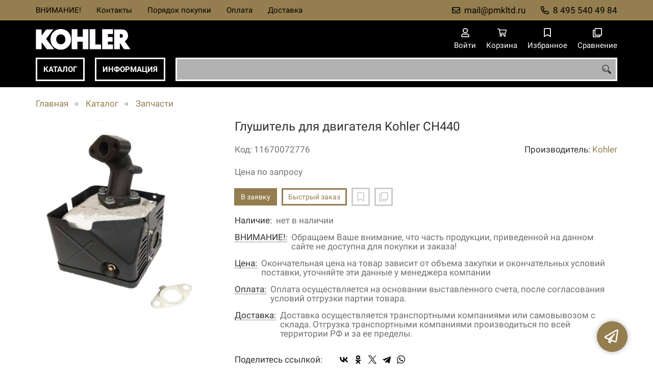

--- FILE ---
content_type: text/html; charset=UTF-8
request_url: https://kohler-motors.ru/p11670072776
body_size: 6474
content:
<!DOCTYPE html>
<html lang="ru">

<head>
	<meta charset="UTF-8">
	<title>Глушитель для двигателя Kohler CH440 — купить в компании ООО "Первая моторная компания"</title>
			<meta name="description" content="Отличная цена на товар Глушитель для двигателя Kohler CH440, приобрести в компании ООО Первая моторная компания с доставкой на территории РФ транспортной компанией или самовывозом, заказывайте прямо сейчас в каталоге интернет-магазина kohler-motors.ru. Ждём ваших заявок!">		<meta content='width=device-width, initial-scale=1, maximum-scale=1' name='viewport'>

	<link rel="stylesheet" href="/assets/store-1/roboto.css">

	<link rel="stylesheet" href="/assets/store-1/style.css?1729420236">
	<link rel="icon" type="image/png" href="/fls/img/f4fe3130d7a822a474c4f5d2f08c57de.png" sizes="32x32">

				<style>
		:root {
			--color-text: rgba(50, 50, 55);
			--color-main: rgba(148, 125, 79, 1);

			--header-color-bg: rgba(0, 0, 0, 0.35);
			--header-color-bg-fill: rgba(0, 0, 0,1);
			--header-topbar-color-bg: rgba(148, 125, 79, 1);
			--header-topbar-color-bg-fill: rgba(148, 125, 79,1);

			--header-color-link: rgba(255, 255, 255, 1);
			--header-color-text: rgba(50, 50, 55);
			--header-color-search-border: rgba(103, 102, 102, 1);
			--footer-color-bg: rgba(0, 0, 0, 1);
			--footer-color-link: rgba(119, 119, 119, 1);
			--footer-color-text: rgba(148, 125, 79, 1);
			--font-family: 'Roboto', sans-serif;
			--font-size: 17px;
			--color-h1: rgba(50, 50, 55);
			--color-label: rgba(114, 114, 114, 1);
			--color-btn-primary: rgba(148, 125, 79, 1);
			--h1-size: 24px;
			--color-link: rgba(148, 125, 79, 1);
			--color-bg: rgba(255, 255, 255, 0);

			--header-topbar-color-link: rgba(0, 0, 0, 1);
			--btn-border-width: 3px;
			--btn-border-offset: -2px;

			--header-btn-border-radius: 0;

			--btn-border-top-width: 3px;
			--btn-border-bottom-width: 3px;
			--btn-border-left-width: 3px;
			--btn-border-right-width: 3px;
		}
	</style>
	</head>

<body class="page-product" data-page="Product">
	<header>
		<nav class="navbar">
			<div class="topbar" id="menu-push">
				<div class="container">
					<div class="navbar-menu">
							<ul class="nav navbar-nav">
				<li>
			<a href="/a11670004898" class="menuitem">ВНИМАНИЕ!</a>
		</li>
				<li>
			<a href="/contacts" class="menuitem">Контакты</a>
		</li>
				<li>
			<a href="/buy" class="menuitem">Порядок покупки</a>
		</li>
				<li>
			<a href="/payment" class="menuitem">Оплата</a>
		</li>
				<li>
			<a href="/delivery" class="menuitem">Доставка</a>
		</li>
			</ul>
					</div>
											<div class="navbar-phone"><svg xmlns="http://www.w3.org/2000/svg" viewBox="0 0 512 512"><!-- Font Awesome Pro 5.15.3 by @fontawesome - https://fontawesome.com License - https://fontawesome.com/license (Commercial License) --><path d="M484.25 330l-101.59-43.55a45.86 45.86 0 0 0-53.39 13.1l-32.7 40a311.08 311.08 0 0 1-124.19-124.12l40-32.7a45.91 45.91 0 0 0 13.1-53.42L182 27.79a45.63 45.63 0 0 0-52.31-26.61L35.5 22.89A45.59 45.59 0 0 0 0 67.5C0 313.76 199.68 512.1 444.56 512a45.58 45.58 0 0 0 44.59-35.51l21.7-94.22a45.75 45.75 0 0 0-26.6-52.27zm-41.59 134.09C225.08 463.09 49 287 48 69.3l90.69-20.9 42.09 98.22-68.09 55.71c46.39 99 98.19 150.63 197 197l55.69-68.11 98.19 42.11z"/></svg><a href="tel:84955404984">8 495 540 49 84</a></div>
					
											<div class="navbar-email"><svg xmlns="http://www.w3.org/2000/svg" viewBox="0 0 512 512"><!-- Font Awesome Pro 5.15.3 by @fontawesome - https://fontawesome.com License - https://fontawesome.com/license (Commercial License) --><path d="M464 64H48C21.49 64 0 85.49 0 112v288c0 26.51 21.49 48 48 48h416c26.51 0 48-21.49 48-48V112c0-26.51-21.49-48-48-48zm0 48v40.805c-22.422 18.259-58.168 46.651-134.587 106.49-16.841 13.247-50.201 45.072-73.413 44.701-23.208.375-56.579-31.459-73.413-44.701C106.18 199.465 70.425 171.067 48 152.805V112h416zM48 400V214.398c22.914 18.251 55.409 43.862 104.938 82.646 21.857 17.205 60.134 55.186 103.062 54.955 42.717.231 80.509-37.199 103.053-54.947 49.528-38.783 82.032-64.401 104.947-82.653V400H48z"/></svg><a href="mailto:mail@pmkltd.ru">mail@pmkltd.ru</a></div>
									</div>
			</div>
			<div class="fixedbar">
				<div class="navbar-header">
					<div class="container">
						<div class="wrp-header">
							<button type="button" class="navbar-toggle collapsed" data-toggle="push" data-target="#menu-push" aria-expanded="false">
								<i class="icon-bars"></i>
							</button>
							<a class="navbar-brand brand-logo" href="/" id="navbarLogo"><img src="/fls/img/2765ee882792a768dd6620f1e190c9bb.svg" alt="Kohler - Двигатели, запчасти и техника"></a>
						</div>
						<div class="navbar-btns">
			<a href="#login" class="btn-nav">
			<svg xmlns="http://www.w3.org/2000/svg" viewBox="0 0 448 512"><!-- Font Awesome Pro 5.15.3 by @fontawesome - https://fontawesome.com License - https://fontawesome.com/license (Commercial License) --><path d="M313.6 304c-28.7 0-42.5 16-89.6 16-47.1 0-60.8-16-89.6-16C60.2 304 0 364.2 0 438.4V464c0 26.5 21.5 48 48 48h352c26.5 0 48-21.5 48-48v-25.6c0-74.2-60.2-134.4-134.4-134.4zM400 464H48v-25.6c0-47.6 38.8-86.4 86.4-86.4 14.6 0 38.3 16 89.6 16 51.7 0 74.9-16 89.6-16 47.6 0 86.4 38.8 86.4 86.4V464zM224 288c79.5 0 144-64.5 144-144S303.5 0 224 0 80 64.5 80 144s64.5 144 144 144zm0-240c52.9 0 96 43.1 96 96s-43.1 96-96 96-96-43.1-96-96 43.1-96 96-96z"/></svg>			<span>Войти</span>
		</a>
			<a href="/cart" class="btn-nav">
			<svg xmlns="http://www.w3.org/2000/svg" viewBox="0 0 576 512"><!-- Font Awesome Pro 5.15.3 by @fontawesome - https://fontawesome.com License - https://fontawesome.com/license (Commercial License) --><path d="M551.991 64H144.28l-8.726-44.608C133.35 8.128 123.478 0 112 0H12C5.373 0 0 5.373 0 12v24c0 6.627 5.373 12 12 12h80.24l69.594 355.701C150.796 415.201 144 430.802 144 448c0 35.346 28.654 64 64 64s64-28.654 64-64a63.681 63.681 0 0 0-8.583-32h145.167a63.681 63.681 0 0 0-8.583 32c0 35.346 28.654 64 64 64 35.346 0 64-28.654 64-64 0-18.136-7.556-34.496-19.676-46.142l1.035-4.757c3.254-14.96-8.142-29.101-23.452-29.101H203.76l-9.39-48h312.405c11.29 0 21.054-7.869 23.452-18.902l45.216-208C578.695 78.139 567.299 64 551.991 64zM208 472c-13.234 0-24-10.766-24-24s10.766-24 24-24 24 10.766 24 24-10.766 24-24 24zm256 0c-13.234 0-24-10.766-24-24s10.766-24 24-24 24 10.766 24 24-10.766 24-24 24zm23.438-200H184.98l-31.31-160h368.548l-34.78 160z"/></svg><div id="header-cart-count"></div>			<span>Корзина</span>
		</a>
			<a href="/whishlist" class="btn-nav">
			<svg xmlns="http://www.w3.org/2000/svg" viewBox="0 0 384 512"><!-- Font Awesome Pro 5.15.3 by @fontawesome - https://fontawesome.com License - https://fontawesome.com/license (Commercial License) --><path d="M336 0H48C21.49 0 0 21.49 0 48v464l192-112 192 112V48c0-26.51-21.49-48-48-48zm0 428.43l-144-84-144 84V54a6 6 0 0 1 6-6h276c3.314 0 6 2.683 6 5.996V428.43z"/></svg><div id="header-whishlist-count"></div>			<span>Избранное</span>
		</a>
			<a href="/compare" class="btn-nav">
			<svg xmlns="http://www.w3.org/2000/svg" viewBox="0 0 512 512"><!-- Font Awesome Pro 5.15.3 by @fontawesome - https://fontawesome.com License - https://fontawesome.com/license (Commercial License) --><path d="M464 0H144c-26.51 0-48 21.49-48 48v48H48c-26.51 0-48 21.49-48 48v320c0 26.51 21.49 48 48 48h320c26.51 0 48-21.49 48-48v-48h48c26.51 0 48-21.49 48-48V48c0-26.51-21.49-48-48-48zM362 464H54a6 6 0 0 1-6-6V150a6 6 0 0 1 6-6h42v224c0 26.51 21.49 48 48 48h224v42a6 6 0 0 1-6 6zm96-96H150a6 6 0 0 1-6-6V54a6 6 0 0 1 6-6h308a6 6 0 0 1 6 6v308a6 6 0 0 1-6 6z"/></svg><div id="header-compare-count"></div>			<span>Сравнение</span>
		</a>
			<a href="tel:" class="btn-nav hidden-sm hidden-md hidden-lg">
			<svg xmlns="http://www.w3.org/2000/svg" viewBox="0 0 512 512"><!-- Font Awesome Pro 5.15.3 by @fontawesome - https://fontawesome.com License - https://fontawesome.com/license (Commercial License) --><path d="M476.5 22.9L382.3 1.2c-21.6-5-43.6 6.2-52.3 26.6l-43.5 101.5c-8 18.6-2.6 40.6 13.1 53.4l40 32.7C311 267.8 267.8 311 215.4 339.5l-32.7-40c-12.8-15.7-34.8-21.1-53.4-13.1L27.7 329.9c-20.4 8.7-31.5 30.7-26.6 52.3l21.7 94.2c4.8 20.9 23.2 35.5 44.6 35.5C312.3 512 512 313.7 512 67.5c0-21.4-14.6-39.8-35.5-44.6zM69.3 464l-20.9-90.7 98.2-42.1 55.7 68.1c98.8-46.4 150.6-98 197-197l-68.1-55.7 42.1-98.2L464 69.3C463 286.9 286.9 463 69.3 464z"/></svg>			<span>Позвонить</span>
		</a>
	</div>
					</div>
				</div>
				<div class="collapse navbar-collapse navbar-search">
					<div class="container">
						<div class="navbar-menu main-menu">
								<ul class="nav navbar-nav">
				<li>
			<a href="/catalog" class="menuitem">
				Каталог			</a>
					</li>
				<li>
			<a href="#submenu-information" class="menuitem">
				Информация			</a>
						<div class="header-submenu" id="submenu-information">
				<ul class="container">
								<li class="active">
				<a href="/r11670000587/osnovnaya">Основная</a>
							</li>			<li>
				<a href="/r11670000352/sertifikaty">Сертификаты</a>
							</li>				</ul>
			</div>
					</li>
			</ul>
						</div>
						<div class="search-panel">
							<input type="text" name="search" value="" class="form-control" id="autoComplete" autocomplete="off" tabindex="1">
							<button type="button" class="btn btn-default"><svg viewBox="0 0 40 40" xmlns="http://www.w3.org/2000/svg">
<g clip-path="url(#clip0_825_181)">
<path d="M15.3845 0.289185C13.402 0.288983 11.4389 0.679287 9.6073 1.43781C7.77566 2.19633 6.11138 3.30822 4.70948 4.70998C3.30758 6.11173 2.19552 7.7759 1.43681 9.60746C0.678102 11.439 0.287598 13.4021 0.287598 15.3846C0.287396 17.3672 0.677751 19.3304 1.43637 21.1622C2.19499 22.9939 3.30701 24.6582 4.70893 26.0602C6.11085 27.4621 7.77521 28.5741 9.60694 29.3327C11.4387 30.0913 13.4019 30.4817 15.3845 30.4815C18.9076 30.4815 22.143 29.2338 24.7122 27.2123L26.0584 28.5584C25.7819 29.0955 25.6841 29.7068 25.779 30.3033C25.8739 30.8998 26.1566 31.4505 26.5861 31.8753L33.6538 38.9907C34.7507 40.0892 36.5461 40.0892 37.6445 38.9907L38.9907 37.6446C39.5177 37.1142 39.8135 36.3969 39.8135 35.6492C39.8135 34.9015 39.5177 34.1842 38.9907 33.6538L31.8753 26.5861C31.4475 26.1596 30.8935 25.8825 30.2956 25.796C29.6978 25.7095 29.0879 25.8183 28.5568 26.1061L27.2107 24.76C28.9727 22.5364 30.0725 19.8612 30.3839 17.0412C30.6952 14.2213 30.2056 11.3706 28.9711 8.81615C27.7366 6.2617 25.8072 4.10685 23.4041 2.59869C21.0011 1.09052 18.2216 0.290097 15.3845 0.289185ZM15.3845 3.07688C18.6487 3.07688 21.7792 4.37358 24.0874 6.68172C26.3955 8.98986 27.6922 12.1204 27.6922 15.3846C27.6922 18.6488 26.3955 21.7793 24.0874 24.0874C21.7792 26.3956 18.6487 27.6923 15.3845 27.6923C12.1203 27.6923 8.98981 26.3956 6.68167 24.0874C4.37353 21.7793 3.07683 18.6488 3.07683 15.3846C3.07683 12.1204 4.37353 8.98986 6.68167 6.68172C8.98981 4.37358 12.1203 3.07688 15.3845 3.07688ZM7.59529 11.4907C6.77473 12.8198 6.34203 14.3518 6.34606 15.9138C6.34424 17.0192 6.56062 18.1142 6.98281 19.1358C7.405 20.1574 8.02469 21.0857 8.80635 21.8674C9.58801 22.649 10.5163 23.2687 11.5379 23.6909C12.5595 24.1131 13.6545 24.3295 14.7599 24.3276C16.4977 24.3241 18.1925 23.7871 19.6153 22.7892C19.2317 22.8247 18.8466 22.8401 18.4614 22.8353C17.0336 22.839 15.6191 22.5605 14.2992 22.0158C12.9793 21.4711 11.78 20.671 10.7703 19.6614C9.76059 18.6518 8.9603 17.4527 8.41543 16.1329C7.87056 14.8131 7.59184 13.3986 7.59529 11.9707C7.59529 11.8107 7.5876 11.6507 7.59529 11.4907Z"/>
</g>
<defs>
<clipPath id="clip0_825_181">
<rect width="40" height="40" fill="white"/>
</clipPath>
</defs>
</svg>
</button>
						</div>
					</div>
				</div>
			</div>
		</nav>
	</header>
	<div class="content">
		<div class="container">
			<div class="breadcrumbs">
								<a href="/">Главная</a>
														<a href="/catalog">Каталог</a>
														<a href="/c11670013286/zapchasti">Запчасти</a>
																									</div>
			<div class="row">
		<div class="col-md-4">
			<div class="image-gallery">
									<a class="m-image" href="/fls/products/72776/9689358e0d771f9d25b7d09b59ea0994.jpg" title="Глушитель для двигателя Kohler CH440">
						<img src="/fls/products/72776/9689358e0d771f9d25b7d09b59ea0994.jpg" title="Глушитель для двигателя Kohler CH440" alt="Глушитель для двигателя Kohler CH440" />
					</a>
											</div>
		</div>
		<div class="col-md-8">
			<h1>Глушитель для двигателя Kohler CH440</h1>
			<div class="wrp-cdmn">
				<div class="code">Код: 11670072776</div>
									<div class="manufacturer">Производитель:
													<a href="/m11670000028">Kohler</a>
											</div>
							</div>
			
			
			
						<div class="no-price">Цена по запросу</div>
			<div class="actions">
				<div class="buttons">
					<button type="button" class="btn btn-primary btn-product-cart" data-id="72776">В заявку</button>
					<button type="button" class="btn btn-main btn-quick-order" data-id="72776">Быстрый заказ</button>
					<button type="button" class="btn btn-default btn-product-whishlist" data-id="72776"></button>
					<button type="button" class="btn btn-default btn-product-compare" data-id="72776"></button>
				</div>
			</div>
			<div class="stock"><div class="title">Наличие:</div><div class="val">нет в наличии</div></div>
					<div class="mod-article-product">
			<a href="/a11670004898/vazhnaya-informaciya-o-produkcii-kohler" target="modal" class="article-title">ВНИМАНИЕ!:</a>
			<div class="article-description">Обращаем Ваше внимание, что часть продукции, приведенной на данном сайте не доступна для покупки и заказа!</div>
		</div>
				<div class="mod-article-product">
			<a href="/a11670004886/cena" target="modal" class="article-title">Цена:</a>
			<div class="article-description">Окончательная цена на товар зависит от объема закупки и окончательных условий поставки, уточняйте эти данные у менеджера компании</div>
		</div>
				<div class="mod-article-product">
			<a href="/a11670004095/oplata" target="modal" class="article-title">Оплата:</a>
			<div class="article-description">Оплата осуществляется на основании выставленного счета, после согласования условий отгрузки партии товара.</div>
		</div>
				<div class="mod-article-product">
			<a href="/a11670004096/dostavka" target="modal" class="article-title">Доставка:</a>
			<div class="article-description">Доставка осуществляется транспортными компаниями или самовывозом с склада. Отгрузка транспортными компаниями производиться по всей территории РФ и за ее пределы.</div>
		</div>
					<div class="mod-share">
				<div class="title">Поделитесь ссылкой:</div>
				<script src="https://yastatic.net/share2/share.js" defer></script>
				<div class="ya-share2" data-curtain data-services="vkontakte,facebook,odnoklassniki,twitter,telegram,whatsapp" data-color-scheme="whiteblack"></div>
			</div>
		</div>
	</div>
	

	<ul class="nav nav-tabs" role="tablist">
					<li role="presentation" class="active"><a href="#description" aria-controls="description" role="tab" data-toggle="tab">Описание</a></li>
									</ul>
	<div class="tab-content">
					<div role="tabpanel" class="tab-pane description active" id="description">
				<p>Применение: Kohler CH440</p>			</div>
									</div>
	<div class="price-info" style="display: none;">Цена действительна при оптовой закупке, уточняйте детали у менеджера</div>
</div>
		<div class="mod-ttext mod">
			<div class="container">
								<div class="mod-content"><p>Купить товар приведенный на данной странице: <strong>Глушитель для двигателя Kohler CH440</strong> на нашем сайте по доступной цене можно связавшись с нами через заявку, электронную почту или телефонный звонок. Приобретение товара <strong>Глушитель для двигателя Kohler CH440</strong>&nbsp;осущетсвляется на основании полученного счета (договора поставки) на данный товар, в котором указываются согласованные условия поставки и окончательная стоимость партии товара. Отгрузка товара осуществляется по всей территории РФ и за ее пределы. Вы можете найти на нашем сайте характеристики Глушитель для двигателя Kohler CH440, а также более широкое предложение, аналогов данного товара в категории <strong>Запчасти</strong>.</p></div>
			</div>
		</div>
					</div>
	<footer>
		<div class="container">
			<div class="row">
				<div class="col-sm-4 hidden-xs">
					<a class="logo" href="/"><img src="/fls/img/f303a2cf179f081585f5e8991ee7caa0.svg" alt="Kohler - Двигатели, запчасти и техника"></a>
				</div>
				<div class="col-sm-6">
									</div>
				<div class="col-sm-2">
										<div class="phone">8 495 540 49 84</div>
					<div class="mail">mail@pmkltd.ru</div>
				</div>
			</div>

		</div>
	</footer>
	<a href="#feedback" class="btn-feedback"><span class="info">Не нашли что искали? Отправьте заявку и мы поможем Вам с выбором!<i class="cls">×</i></span></a>
		<script src="/assets/store-1/script.js?1729420235"></script>
	</body>

</html>

--- FILE ---
content_type: image/svg+xml
request_url: https://kohler-motors.ru/fls/img/2765ee882792a768dd6620f1e190c9bb.svg
body_size: 633
content:
<svg width="2401" height="550" viewBox="0 0 2401 550" fill="none" xmlns="http://www.w3.org/2000/svg">
<g clip-path="url(#clip0_2818_42)">
<path fill-rule="evenodd" clip-rule="evenodd" d="M5.11009 32.5342H141.902V180.818L254.402 32.5342H423.152L249.292 260.089L443.618 508.11H268.461L141.902 341.902V508.11H5.11009V32.5342ZM2025.01 230.673H2055.68C2087.65 230.673 2096.59 211.491 2096.59 185.941C2096.59 160.351 2079.97 145.034 2058.24 145.034H2025.01V230.673ZM2025.01 508.11H1888.22V32.5342H2074.86C2134.95 32.5342 2211.66 64.4789 2221.89 162.919C2232.12 261.36 2159.25 308.674 2143.92 317.623L2279.41 508.123H2126L2025.01 355.987V508.11Z" fill="white"/>
<path fill-rule="evenodd" clip-rule="evenodd" d="M866.756 508.11V27.412H1003.55V208.937H1131.39V27.412H1268.17V508.11H1131.39V326.56H1003.55V508.11H866.756ZM1599.28 27.412H1861.37V145.022H1736.07V214.06H1851.12V326.56H1736.07V395.585H1861.37V508.11H1599.28V27.412ZM1298.87 27.412V508.11H1572.45V395.585H1435.66V27.412H1298.87ZM603.405 389.372C542.499 389.372 492.812 338.051 493.123 270.945C493.46 196.136 542.512 152.518 603.405 152.518C664.298 152.518 713.35 196.136 713.687 270.945C714.037 345.729 664.311 389.372 603.405 389.372ZM603.405 518.188C739.951 518.188 851.128 416.051 850.635 270.958C850.129 122.013 739.938 23.7285 603.405 23.7285C466.872 23.7285 355.683 125.865 356.175 270.958C356.668 419.877 466.859 518.188 603.405 518.188Z" fill="white"/>
</g>
<defs>
<clipPath id="clip0_2818_42">
<rect width="2401" height="550" fill="white"/>
</clipPath>
</defs>
</svg>


--- FILE ---
content_type: image/svg+xml
request_url: https://kohler-motors.ru/fls/img/f303a2cf179f081585f5e8991ee7caa0.svg
body_size: 633
content:
<svg width="2401" height="550" viewBox="0 0 2401 550" fill="none" xmlns="http://www.w3.org/2000/svg">
<g clip-path="url(#clip0_2818_42)">
<path fill-rule="evenodd" clip-rule="evenodd" d="M5.11009 32.5342H141.902V180.818L254.402 32.5342H423.152L249.292 260.089L443.618 508.11H268.461L141.902 341.902V508.11H5.11009V32.5342ZM2025.01 230.673H2055.68C2087.65 230.673 2096.59 211.491 2096.59 185.941C2096.59 160.351 2079.97 145.034 2058.24 145.034H2025.01V230.673ZM2025.01 508.11H1888.22V32.5342H2074.86C2134.95 32.5342 2211.66 64.4789 2221.89 162.919C2232.12 261.36 2159.25 308.674 2143.92 317.623L2279.41 508.123H2126L2025.01 355.987V508.11Z" fill="white"/>
<path fill-rule="evenodd" clip-rule="evenodd" d="M866.756 508.11V27.412H1003.55V208.937H1131.39V27.412H1268.17V508.11H1131.39V326.56H1003.55V508.11H866.756ZM1599.28 27.412H1861.37V145.022H1736.07V214.06H1851.12V326.56H1736.07V395.585H1861.37V508.11H1599.28V27.412ZM1298.87 27.412V508.11H1572.45V395.585H1435.66V27.412H1298.87ZM603.405 389.372C542.499 389.372 492.812 338.051 493.123 270.945C493.46 196.136 542.512 152.518 603.405 152.518C664.298 152.518 713.35 196.136 713.687 270.945C714.037 345.729 664.311 389.372 603.405 389.372ZM603.405 518.188C739.951 518.188 851.128 416.051 850.635 270.958C850.129 122.013 739.938 23.7285 603.405 23.7285C466.872 23.7285 355.683 125.865 356.175 270.958C356.668 419.877 466.859 518.188 603.405 518.188Z" fill="white"/>
</g>
<defs>
<clipPath id="clip0_2818_42">
<rect width="2401" height="550" fill="white"/>
</clipPath>
</defs>
</svg>
